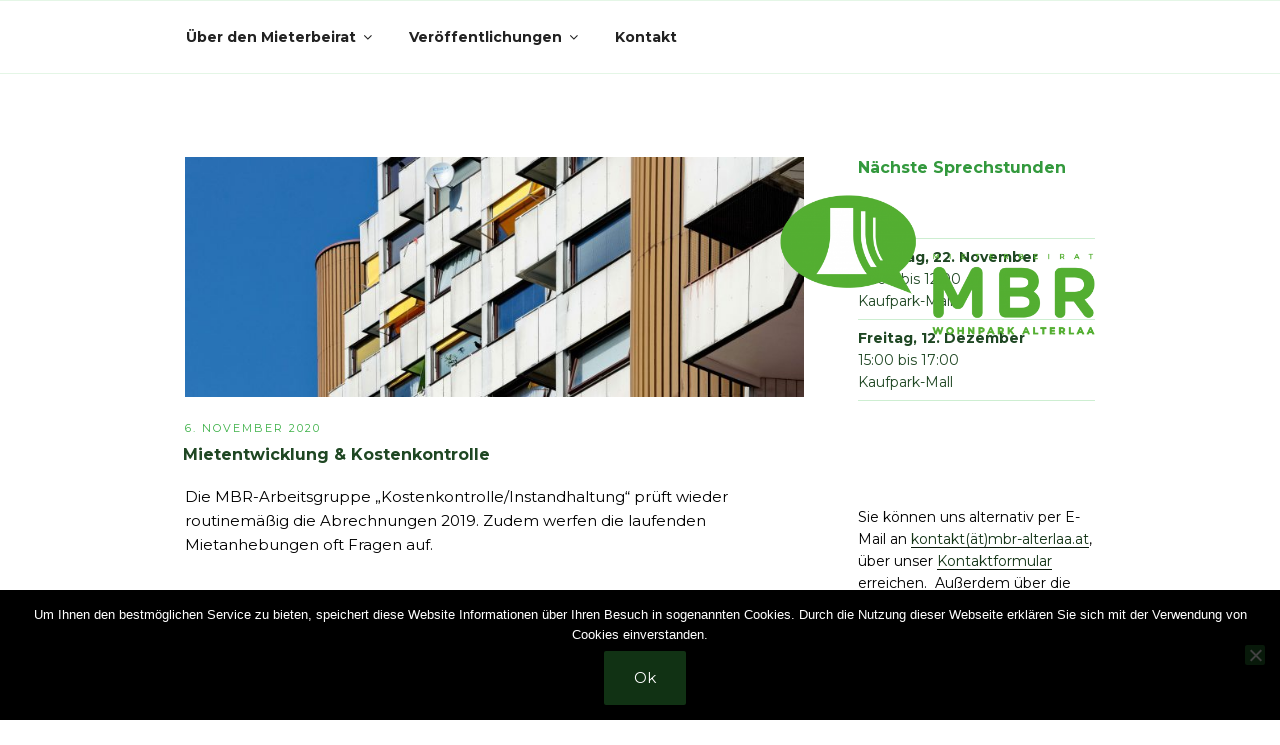

--- FILE ---
content_type: text/html; charset=utf-8
request_url: https://www.google.com/recaptcha/api2/anchor?ar=1&k=6LeOrIQUAAAAAFnKhttNNjnFsuOpC-fTiXOv4LrT&co=aHR0cHM6Ly9tYnItYWx0ZXJsYWEuYXQ6NDQz&hl=en&v=TkacYOdEJbdB_JjX802TMer9&size=invisible&anchor-ms=20000&execute-ms=15000&cb=ge6v6f8fevg5
body_size: 45616
content:
<!DOCTYPE HTML><html dir="ltr" lang="en"><head><meta http-equiv="Content-Type" content="text/html; charset=UTF-8">
<meta http-equiv="X-UA-Compatible" content="IE=edge">
<title>reCAPTCHA</title>
<style type="text/css">
/* cyrillic-ext */
@font-face {
  font-family: 'Roboto';
  font-style: normal;
  font-weight: 400;
  src: url(//fonts.gstatic.com/s/roboto/v18/KFOmCnqEu92Fr1Mu72xKKTU1Kvnz.woff2) format('woff2');
  unicode-range: U+0460-052F, U+1C80-1C8A, U+20B4, U+2DE0-2DFF, U+A640-A69F, U+FE2E-FE2F;
}
/* cyrillic */
@font-face {
  font-family: 'Roboto';
  font-style: normal;
  font-weight: 400;
  src: url(//fonts.gstatic.com/s/roboto/v18/KFOmCnqEu92Fr1Mu5mxKKTU1Kvnz.woff2) format('woff2');
  unicode-range: U+0301, U+0400-045F, U+0490-0491, U+04B0-04B1, U+2116;
}
/* greek-ext */
@font-face {
  font-family: 'Roboto';
  font-style: normal;
  font-weight: 400;
  src: url(//fonts.gstatic.com/s/roboto/v18/KFOmCnqEu92Fr1Mu7mxKKTU1Kvnz.woff2) format('woff2');
  unicode-range: U+1F00-1FFF;
}
/* greek */
@font-face {
  font-family: 'Roboto';
  font-style: normal;
  font-weight: 400;
  src: url(//fonts.gstatic.com/s/roboto/v18/KFOmCnqEu92Fr1Mu4WxKKTU1Kvnz.woff2) format('woff2');
  unicode-range: U+0370-0377, U+037A-037F, U+0384-038A, U+038C, U+038E-03A1, U+03A3-03FF;
}
/* vietnamese */
@font-face {
  font-family: 'Roboto';
  font-style: normal;
  font-weight: 400;
  src: url(//fonts.gstatic.com/s/roboto/v18/KFOmCnqEu92Fr1Mu7WxKKTU1Kvnz.woff2) format('woff2');
  unicode-range: U+0102-0103, U+0110-0111, U+0128-0129, U+0168-0169, U+01A0-01A1, U+01AF-01B0, U+0300-0301, U+0303-0304, U+0308-0309, U+0323, U+0329, U+1EA0-1EF9, U+20AB;
}
/* latin-ext */
@font-face {
  font-family: 'Roboto';
  font-style: normal;
  font-weight: 400;
  src: url(//fonts.gstatic.com/s/roboto/v18/KFOmCnqEu92Fr1Mu7GxKKTU1Kvnz.woff2) format('woff2');
  unicode-range: U+0100-02BA, U+02BD-02C5, U+02C7-02CC, U+02CE-02D7, U+02DD-02FF, U+0304, U+0308, U+0329, U+1D00-1DBF, U+1E00-1E9F, U+1EF2-1EFF, U+2020, U+20A0-20AB, U+20AD-20C0, U+2113, U+2C60-2C7F, U+A720-A7FF;
}
/* latin */
@font-face {
  font-family: 'Roboto';
  font-style: normal;
  font-weight: 400;
  src: url(//fonts.gstatic.com/s/roboto/v18/KFOmCnqEu92Fr1Mu4mxKKTU1Kg.woff2) format('woff2');
  unicode-range: U+0000-00FF, U+0131, U+0152-0153, U+02BB-02BC, U+02C6, U+02DA, U+02DC, U+0304, U+0308, U+0329, U+2000-206F, U+20AC, U+2122, U+2191, U+2193, U+2212, U+2215, U+FEFF, U+FFFD;
}
/* cyrillic-ext */
@font-face {
  font-family: 'Roboto';
  font-style: normal;
  font-weight: 500;
  src: url(//fonts.gstatic.com/s/roboto/v18/KFOlCnqEu92Fr1MmEU9fCRc4AMP6lbBP.woff2) format('woff2');
  unicode-range: U+0460-052F, U+1C80-1C8A, U+20B4, U+2DE0-2DFF, U+A640-A69F, U+FE2E-FE2F;
}
/* cyrillic */
@font-face {
  font-family: 'Roboto';
  font-style: normal;
  font-weight: 500;
  src: url(//fonts.gstatic.com/s/roboto/v18/KFOlCnqEu92Fr1MmEU9fABc4AMP6lbBP.woff2) format('woff2');
  unicode-range: U+0301, U+0400-045F, U+0490-0491, U+04B0-04B1, U+2116;
}
/* greek-ext */
@font-face {
  font-family: 'Roboto';
  font-style: normal;
  font-weight: 500;
  src: url(//fonts.gstatic.com/s/roboto/v18/KFOlCnqEu92Fr1MmEU9fCBc4AMP6lbBP.woff2) format('woff2');
  unicode-range: U+1F00-1FFF;
}
/* greek */
@font-face {
  font-family: 'Roboto';
  font-style: normal;
  font-weight: 500;
  src: url(//fonts.gstatic.com/s/roboto/v18/KFOlCnqEu92Fr1MmEU9fBxc4AMP6lbBP.woff2) format('woff2');
  unicode-range: U+0370-0377, U+037A-037F, U+0384-038A, U+038C, U+038E-03A1, U+03A3-03FF;
}
/* vietnamese */
@font-face {
  font-family: 'Roboto';
  font-style: normal;
  font-weight: 500;
  src: url(//fonts.gstatic.com/s/roboto/v18/KFOlCnqEu92Fr1MmEU9fCxc4AMP6lbBP.woff2) format('woff2');
  unicode-range: U+0102-0103, U+0110-0111, U+0128-0129, U+0168-0169, U+01A0-01A1, U+01AF-01B0, U+0300-0301, U+0303-0304, U+0308-0309, U+0323, U+0329, U+1EA0-1EF9, U+20AB;
}
/* latin-ext */
@font-face {
  font-family: 'Roboto';
  font-style: normal;
  font-weight: 500;
  src: url(//fonts.gstatic.com/s/roboto/v18/KFOlCnqEu92Fr1MmEU9fChc4AMP6lbBP.woff2) format('woff2');
  unicode-range: U+0100-02BA, U+02BD-02C5, U+02C7-02CC, U+02CE-02D7, U+02DD-02FF, U+0304, U+0308, U+0329, U+1D00-1DBF, U+1E00-1E9F, U+1EF2-1EFF, U+2020, U+20A0-20AB, U+20AD-20C0, U+2113, U+2C60-2C7F, U+A720-A7FF;
}
/* latin */
@font-face {
  font-family: 'Roboto';
  font-style: normal;
  font-weight: 500;
  src: url(//fonts.gstatic.com/s/roboto/v18/KFOlCnqEu92Fr1MmEU9fBBc4AMP6lQ.woff2) format('woff2');
  unicode-range: U+0000-00FF, U+0131, U+0152-0153, U+02BB-02BC, U+02C6, U+02DA, U+02DC, U+0304, U+0308, U+0329, U+2000-206F, U+20AC, U+2122, U+2191, U+2193, U+2212, U+2215, U+FEFF, U+FFFD;
}
/* cyrillic-ext */
@font-face {
  font-family: 'Roboto';
  font-style: normal;
  font-weight: 900;
  src: url(//fonts.gstatic.com/s/roboto/v18/KFOlCnqEu92Fr1MmYUtfCRc4AMP6lbBP.woff2) format('woff2');
  unicode-range: U+0460-052F, U+1C80-1C8A, U+20B4, U+2DE0-2DFF, U+A640-A69F, U+FE2E-FE2F;
}
/* cyrillic */
@font-face {
  font-family: 'Roboto';
  font-style: normal;
  font-weight: 900;
  src: url(//fonts.gstatic.com/s/roboto/v18/KFOlCnqEu92Fr1MmYUtfABc4AMP6lbBP.woff2) format('woff2');
  unicode-range: U+0301, U+0400-045F, U+0490-0491, U+04B0-04B1, U+2116;
}
/* greek-ext */
@font-face {
  font-family: 'Roboto';
  font-style: normal;
  font-weight: 900;
  src: url(//fonts.gstatic.com/s/roboto/v18/KFOlCnqEu92Fr1MmYUtfCBc4AMP6lbBP.woff2) format('woff2');
  unicode-range: U+1F00-1FFF;
}
/* greek */
@font-face {
  font-family: 'Roboto';
  font-style: normal;
  font-weight: 900;
  src: url(//fonts.gstatic.com/s/roboto/v18/KFOlCnqEu92Fr1MmYUtfBxc4AMP6lbBP.woff2) format('woff2');
  unicode-range: U+0370-0377, U+037A-037F, U+0384-038A, U+038C, U+038E-03A1, U+03A3-03FF;
}
/* vietnamese */
@font-face {
  font-family: 'Roboto';
  font-style: normal;
  font-weight: 900;
  src: url(//fonts.gstatic.com/s/roboto/v18/KFOlCnqEu92Fr1MmYUtfCxc4AMP6lbBP.woff2) format('woff2');
  unicode-range: U+0102-0103, U+0110-0111, U+0128-0129, U+0168-0169, U+01A0-01A1, U+01AF-01B0, U+0300-0301, U+0303-0304, U+0308-0309, U+0323, U+0329, U+1EA0-1EF9, U+20AB;
}
/* latin-ext */
@font-face {
  font-family: 'Roboto';
  font-style: normal;
  font-weight: 900;
  src: url(//fonts.gstatic.com/s/roboto/v18/KFOlCnqEu92Fr1MmYUtfChc4AMP6lbBP.woff2) format('woff2');
  unicode-range: U+0100-02BA, U+02BD-02C5, U+02C7-02CC, U+02CE-02D7, U+02DD-02FF, U+0304, U+0308, U+0329, U+1D00-1DBF, U+1E00-1E9F, U+1EF2-1EFF, U+2020, U+20A0-20AB, U+20AD-20C0, U+2113, U+2C60-2C7F, U+A720-A7FF;
}
/* latin */
@font-face {
  font-family: 'Roboto';
  font-style: normal;
  font-weight: 900;
  src: url(//fonts.gstatic.com/s/roboto/v18/KFOlCnqEu92Fr1MmYUtfBBc4AMP6lQ.woff2) format('woff2');
  unicode-range: U+0000-00FF, U+0131, U+0152-0153, U+02BB-02BC, U+02C6, U+02DA, U+02DC, U+0304, U+0308, U+0329, U+2000-206F, U+20AC, U+2122, U+2191, U+2193, U+2212, U+2215, U+FEFF, U+FFFD;
}

</style>
<link rel="stylesheet" type="text/css" href="https://www.gstatic.com/recaptcha/releases/TkacYOdEJbdB_JjX802TMer9/styles__ltr.css">
<script nonce="KTANdemM8XHHmbranJOjyw" type="text/javascript">window['__recaptcha_api'] = 'https://www.google.com/recaptcha/api2/';</script>
<script type="text/javascript" src="https://www.gstatic.com/recaptcha/releases/TkacYOdEJbdB_JjX802TMer9/recaptcha__en.js" nonce="KTANdemM8XHHmbranJOjyw">
      
    </script></head>
<body><div id="rc-anchor-alert" class="rc-anchor-alert"></div>
<input type="hidden" id="recaptcha-token" value="[base64]">
<script type="text/javascript" nonce="KTANdemM8XHHmbranJOjyw">
      recaptcha.anchor.Main.init("[\x22ainput\x22,[\x22bgdata\x22,\x22\x22,\[base64]/[base64]/[base64]/[base64]/ODU6NzksKFIuUF89RixSKSksUi51KSksUi5TKS5wdXNoKFtQZyx0LFg/[base64]/[base64]/[base64]/[base64]/bmV3IE5bd10oUFswXSk6Vz09Mj9uZXcgTlt3XShQWzBdLFBbMV0pOlc9PTM/bmV3IE5bd10oUFswXSxQWzFdLFBbMl0pOlc9PTQ/[base64]/[base64]/[base64]/[base64]/[base64]/[base64]\\u003d\\u003d\x22,\[base64]\x22,\x22KcOWe8KgYMKCdsOjEQxLW8OUw4LDtMOowrTCtcKHbUlYbMKAf1dPwrDDmMK/wrPCjMKCPcOPGA1sVAYXWXtSbMOQUMKZwrnCpsKWwqgDw5TCqMOtw79BfcOeScOZbsOdw7Iew5/ChMOewpbDsMOswpo5JUPCqEbChcORXVPCp8K1w57DpybDr3DCncK6wo1CN8OvXMOww5nCnybDpwZ5wo/Dv8K7UcO9w77DhMOBw7R0IMOtw5rDhMOMN8KmwqRAdMKAfzvDk8Kqw7bCoScSw4LDvsKTaGHDsWXDs8Klw5V0w4oYCsKRw55GasOtdx3ChsK/[base64]/wovDoG1uSMOlY0vCp8OwJ8OodWREJsOGw4cew4MXw6PDlSLDnx1ow5InfFTCj8OIw4jDo8KjwqwrZi86w7lgwqHDnMOPw4Afwr0jwoDCulYmw6BOw5NAw5kGw55ew6zCu8KKBmbCh0Vtwr5WTRwzwr/[base64]/DnWJFw4jCv8K2aWVFwp3CiMKow5F2w7l9w7RSQMOnwqzCmizDmlfCnEVdw6TDqWDDl8Ktwro+wrk/YsK8wq7CnMOJwptzw4kgw7LDgBvCuQtSSAfDicKSw7TCtsKgGsO5w4nDvX7DrcOeRsK+M1kaw6HDsMO+LlcAQ8K+ARswwo0MwpwXwpQvXMORElDCn8K/wqwYY8KKZBtVw4MGw4TChDNBQcOOO1DDsMKNEWLCs8OlPjxjwplkw6wiTcK1wqfChMK3CcOXXwIpw5fChMO8w50DEsK6w44fw6PDhQhCdsOhWBfDiMOKXSjDg3nCtFPDv8Omwo/CkcKFOAjCkMOZDiEgwr88Jitzw5Epb23CuU7DiBgCHcOudcKzwrPDgVvDv8O5w5LDilTDvjXDrkvCkMKPw7pFw44hJ2U/LMKlwrnCqCfCnMO3w57CgRx7N3B3FBfDh0tzw7bDlC1kwoVNFAfCsMKAw5DDrcOWUVfCjSXCp8KgDcOcM1UawqfDjcOPwprCrH86KMOcE8OzwrbCsFfCohXDhVbCqC/ClnB+I8KTC3dAIQYcwpxoasORw649TcKbT1EnQlrDtjDDm8KXBz/CnjJEBcK7I0XDusODHXbDjcOxU8O3EzAWw5/[base64]/DuMKPwqF2wpx9MHbCtWTDmS/Cvm/[base64]/Cq8O/w7pNXhU/[base64]/CpWbCk0DDqMOPc3fDrzrCs11Xw6VteSTDk8KNwr0RFsKPw5PDnGnCqHzCqTNSZcOzXMOgdcOJIwYPHGJowpM2wo/CriYpHcKWwpvDscKow546UMOAEcKnwrQLw50eAMKcw7LCnD7CugnCicOJNxDDqMODTsKkw7fCpTECI3jCqTbChsO3wpJ0IMOTbsKtwr0zwp90QQ3DtMKjP8OfcSREwqTCvQxIw7lSakrCuz1/w6JwwpV6w4oLQgrCtCbCs8OVw7PCusOYw4DCpUXCgMOpwpVhw4ojw6d0YsKwTcOTZcKwSAXDl8KSwovCkFzCsMK9wowGw7bChEjDpMK7wqTDiMO+worCrMOlSMKjB8Oed2Qhwp8PwoRVCFHCqWPChnnCusOPw7EsWcOaWks/wolHIcOKFQ4Hw47CqsK+w6HCgsKww6UNZcOJwozDjArDrMOrRMOMH2zCpMOwX2fCq8OGw41bwpfCjsOrw4RSLDbCvMObRjM2woPCmzZmwpnCjhJ2K3k3w4hQwqkUa8OhDnzChF/DosOIwpbCtSN9w7vDg8K+w77Cl8OxS8OVV0bCvsKNwrbCvcOEw71KwrnCoH8CclQpw53DoMK3DwciDsKew4dCe2nDvsKwCEzCsB8UwoUww5R/wodCSzoKw7HCtcKmYhvCoTc4wp7DoTFZa8ONw4jCpMKywp9qw412X8ONBlTCsxzDrmY+NsKvwrAew5rDuSVlw6RLa8K0w7nCjcKNCizDpXdAw4vCiGxGwotDZXLDiyDDjcKsw5rCgmHCgRDCkQNmRMKdwp7Cl8K5w7fCj3wgwrvDi8KPUD/Cq8Klw67CsMKGDUo9wo3CkxURBEgHw7bDkcOIwoTCkEFKIFTDpAbDl8K3AMKHE1xnw7fDi8KZJcKQw5FBw4R/w5XCrULCsG0/HhnCmsKqY8Krwpoawo7DrnDDsXI7w67CglLClMOVPFweFCJLa1zDjWZiwrbDpGrDs8OQwq7DqRfChcOzZcKQwrPCgMOIO8OzMDPDs3YNesOzHG7DgsOAdsKoE8Kdw6rChMKYwrIPw4DCok/DhAR3Ymxdc0rDr1jDrcOSUsOvw6/CkMKewrDCtcOTwodXSV4oHRsvY34kfMO8wq3CuQrDjXkVwpVPw7TDkcKVw5Q4w6HDrMOSfzhGw54tRcOSVSbDlsK4NsKlP25Ew7LDsFHCrcKGbzsFKcOJwq/DkAQAwoTDmsO0w79Tw4DClBd+U8KdWcOBWE7DkMKqV2RZwpwUXMOLHVnDlH56wpURwoEbwq1eYCzCsR7CjVzDtwbDlW/Dg8OjEDppWAo4wqjDmkJpw5zCjsOjw5Yrwq/DnMO5YHwLw6REwphVI8OTDljDl1rDvMKBPVlLH0/CkcKYUCHDtF9Dw4Zjw44VJAMbP2DCtsKFenfDt8KZWcKpd8ORw7ZVJ8KYUgUtw7HDtCnCjFgqw7E3bS1Xw5NHwpjDoBXDuRY/[base64]/DhSvCgBjDisKAwr3Dt8OHw4Ruwoc3w6nDk2zCncO0wqXCr13Cv8K6KUNhw4U/w4Q2csOsw6NMesKyw6nClCHDmlTCkGsJwpY3wrXDiSnDvcK3XcOswo7ChMKOw6Y1NwXDghMBwpJ1wpR7wqFqw7wvBsKoGxDCqMOTw4bCkMK/SH15wrZdWmphw4jDpE7CsXswWcKIIXXDn1/Cl8K/wrvDsTYtw4/CnMKJw7R1YsK/wq/Diy/DgknCnScwwrHDuzPDnW45MsOEHsOxwrfDiz/[base64]/[base64]/Ctg/[base64]/DjMKVw61tag9AwoPDqMKiTXfCnsKBBsK8DCvDrWkNKjHDjcOsbEB8ZMK4PHbDtMKGKsKNJCzDvHcNwonDtsO+OcOjwo3DlwTCnMKpTFXCrHNAw7VYwrJEwol6UsONQXIDUjQ1woQEDh7DqcKEBcO8wpXDksK/w4JQCnDDpEXDoGoifArDtMOlOMK3wrAfXsK2EMKoYcKAwpE/UCQZVCTCkcObw5c8wr/Dm8K6wow1wo8iw6cYFMKLw6ktUMKMw44kWF7DkRhSAD3CslXCoi8Ow5bCpzDDpsKaw47CnBEcZ8KqVnE9ccO8V8OCwqnDkMODw6AFw4zCk8OhdmPDnXVFwq7DlVZdfsKfwoV/w77CvHvCiVQfXDE5w57DocOow4JkwpMkw47DqsKaMQTDg8K6wrJrwp0FFsKOcy3CuMOmw6TCqcOVwq7DuDgPw7XDiQgRwr0LeC/Co8OJCSJdVA44OcOaZMO+BS5UPMKxw6bDk3NwwrkEDUjCi0AHw6TCs1LChsKeMTZZw67ClVMOwqTDoCt6fnXDpBjCnQbClMKJwqPDqcOzQnjDhifDtcOcHxt1w47CpFtPwrUaasKTKMKqai59w4VhY8KbPW0dwqg8wr7Dg8KpRcO5fAfCjBXCl1bCsE/DkcOKw6DDnMOawr0/Q8OXPTFGaEspIQnCiUnChC7CjgXDkn4fBsK7EMKDwprCpB3DolnDisKeQBbDqcKqLcONwofDh8KwX8O8E8Kxw7AqP1slw5LDlHvCrcOlw4/Cl3fCllbDiyNkw5TCqsOTwqQPecOfwq3CmWjDncKIGFvDkcKVwpp/[base64]/CmSB/VgwtCmfCr2nCrcKPehhDwrbDr8KgAwwGIsO/[base64]/DUvDncOwDERQP2Ylwo1Hw6U9KMOSwq5tw6PDowdneWHCusKHw7YvwqM0KwkGw7/CssKyCsKgEAPDpcOowo3CrMOxwrjDrMKvw7rChijDoMOIwoINwr3DlMKOAVjCgB1/TMO+wrzDrcOdwqU4w6BoDcOww7JcRsKkfsK6w4DDuT0xw4PDtsOYc8OEwrVrWgBIwq5zwqrCq8OPwr7Dph7CksOQM0fDqMOTwqfDimgtwpRrwotkeMKvw701w6fCui4HHAV7wp7CgV/[base64]/w47Ctj8fdhXCpMKEaxnCmsOUwoYTIARTQXXDr3TDscOLwp7DosKiN8Oew5wmw6fCj8KVDcOfWsOtB09Aw4RLIMOpw692w4nCqk3CoMKjF8KPwqfDjCLDpz/CuMKve2t4wr8cdD/DqXvDsSXCjMOqIClJwp3DhkHCmcKIw7jDvcK1EyZfX8OLw4nCshjDssOWDUFBwqMJwpvDsADDlUJBV8OXwqPDtMO/OBvDn8KEciTDqsOUSxvCqMOYTGbCn2tqH8KfXMKdw4HCjMKewrrCp1bDhcObwrpQWMKlwq1fwpHCr1DDrgHDgsKLGybCsirCm8Ouam7Ct8OnwrPCin1bPMOYcgvCjMKiQMOSdsKUw6AZw5tewqbCjsKewoPCisKawo88wr/Cv8OMwpzDn0LDkUBjIiFLaC5Aw6dZKcK6w79ywr7Dj0wPFlPChlAOwqVHwpZjwrTDkDfCmCwhw6zCsn0Bwo7DgTzDklVJw61+w4gCw6IxWHHDvcKJd8OhwpTCmcOdwoRJwo1xajQsSzBjQg/DsBckfcKSw4bCtyF8E1/CrXECaMK7wrHDscKBdsObw4JKw7c/wp3CjhJ5w4FlJhc2UCZKAsOyBMOLw7NZwqnDtMKqwrlZDMKswo4QD8O+wr4ADQAuwp1Ow7HDusO7BsKEwp7DnsO9wqTCt8Otd10MMT/CggFGGsOrwrDDsDvDhwjDmjrCpcONwqR3KXjDrC7Dr8KBWcKZw5sgw7NRw6LCnsO6w5ledDTDkAhqbz0EwqTDmMK6DsKNwrbCrD1xw7pRGzvDpcKlA8K7dcKAXMKhw4fCmWF5w6zChsKewpBBw5HCl0fDpsOvXsOWwrwowrDCu3PDhlxFRk3CrMOSw7kTfn/CkjjCl8KvdhrDrSwvYjvDsHnChsOUw7YDagtpNsO0w7/CkWd/wqzCqsO/wqlHw7lhwpdVwo88NcKfwoTCqsOfw7EPPA9hd8Kzb0DCr8KTAsK/w5cYw48Rw40LSRAOwqnCrMOsw5HDpEgjw7Qsw4RZw50+wrvCimzCmg/Dm8K0RCTCqMOuRC7ClsKKDTbDmsKTbiJ/P3I5wrDDkQ9Bwq8jw6E1w7pHw4ViVwXCsmEyP8OLw6jCvsOsMMOqWTrDhAIAw70Hw4nCmsOMdRhVw5rDq8OvOXzDpMOUw7PCpDbClsKTwo8mJsKSw71HZX/DkcKUwpjDt2HClSnDisObDmHCo8OjXnnDucK+w4g6wrrCmyVCwpvCinTDvSzDncKIwqHDkGxywrjDrcKGw7LCgXnClsKJwr7DicOtacOPDQkVR8KYAlkGNnIewp1Mw47Cq0DCm1LDpcKODT3Dpg/Dj8ObC8KtwpnCo8O2w6gXw6LDpkrDtFMwTFQ6w7/DkzzDgcOtw47Cq8OSd8Otw78pOhpKwr4pBxtsACNRFMOwJjDDhsKWblFYwo4Ww6bDpsKQU8KkbzjCi2tjw4YhF1rCg1YmXsO0wonDgGLCmkF9bMO0cBFrwqLDpVkow5Efd8K0wrzCocOqP8OTw57DhkHDuGlHw7hqwo/[base64]/DijrCmwZuMcOdHnN6w7RxwovDk8Krw4jDhsOuWjJPw5DDgyhSw7RWSD1rUTjCnT3CsX7CsMO3wo44w4XChMO8w7JZBQwaUsO6w5PCmDfCs0jCs8OFfcKowq3CiGbCmcKTP8ONw6AUGzoGZMOAw6d8AAzCs8OIH8KFw57DnEIzDArCgWR2woBawq/DnTbCoWcAwrvDnsOjw603w6jDok0Vf8Kobm0Jw4ZxOcKSbj3CqMKCYhXDnXY5wp07WcO6IsK1w70/[base64]/DjGEiMxLDoxxTw5HClcOsKGNtC0gowpnClMOfw55uHsOcfMK1Lngkwp7Dj8ORwobClsKDTgjCgMK0w6Aqw6PCpzthUMK/[base64]/MMOZw6l6Bm7Cu1zCkG0FwrjDnybDnFPCjcOedMOWwrwCwrPCjlbDo1rDpsKhPCnDpsOrRsKbw4DDnnhiJ2vDvsOcY0HCkEdiw7rCo8KAUmbDksO2woMEw7UjF8KTEcKDaV7CvXTCsRsFw61fY1fDvMKXw4jChsOyw77CncKGw7gowqJtwrHCuMKpwq/DnMOawrcTw7HDgz3Cum5dw7fDusKyw5XDhMOXwq/DmcKpTUvCrcKydW8zMsK0A8KJLy7CrsKsw5lAw6HCu8OnwrbCiy4CbcKvTcOiwqrDtsK5bkrCuiMDw6nDn8K/w7fDmcKQwph+w4Y8wqHDtsO0w4bDt8KZLMKXSB3DkcK5DcORSUnDssOjGFrCp8KYT1TCtsO2a8Oqb8KSwpRAw5FJw6BjwqzCvCzDhcOGC8KQw7/[base64]/DmsOmZ3UGw69Cw4jCjR5zGjFeEsOdFg3CpsKlesOAwqdBf8OAw6wzw4rDkMODw48Dw7IjwpBFXcK2wrAQJEfCiTt+wqJhw7nCmMOoZiY9YsKWIhvCni/ClT10VmhCwphRwrzCqD7DvDDDu1JfwpnClljCgElMw45Wwq3CnCvCj8Kyw4x9U2gqMcKewozCksOIw6zDrcOCwrTCkFoIV8OMw594w6vDj8K6PEh5w7zDmk47bcKLw7LCocOmL8O/wrc1D8O4JMKSR091w7EAM8OSw5vDgAjCo8OVezsJXmYVw6nChBtXwrXDtydXXMKYwrZ/SMO4w5vDiVTDjcOFwoDDnGlKEQLDksK6LH/[base64]/CsUJgRsKQw7XDpcKkwrfDvcKDw5tTwq13w63ClsK3GcOOw4zDgUbDv8ObYUvDksOSwoQxAFrCrMKIJMOQEcK5w6DCsMO9TRvCvQ/CgcKBw5V5wo9ow5ZKcUU/ORJxwpnDjD/DtBg6eDRVw68qfhQAMsOjJV1Rw7R3CzgIw7UpW8OGLcOZISLClUPCj8KDwr7Dkm3DpsOFBTgQR3nCvcKxw5zDhsKGZcKUA8KNwrXDtF7DuMKJX0DDucKqXMO7w6DDh8KIWRjCsQPDhlTDpsO3ZMOyVsOxWsOXwoguN8O2wp7CgMK1dTHCiggPwqjCiBULwpBHw4/DjcOOw6tvDcOywoXDhWDDm0zDvMOdB2t8VcO3w7HCscKyS2pvw6rCq8KLwpdMB8O/w4/Dk1BUwrbDtwopwp/Dux8Uwop/NsKWwrMiw4dFcMODR3zCuQVOe8OfwqrCosOJw6rCssOYw7dsYmnCgsO3wpnDhDIOUMKAw6tsY8Opw55zYsOyw7DDozpJw61vwoTClwJbX8OAwqjDscOSM8KKwrrDusKkb8OowrLCiixfdzMDXArDvsO7w49PbsO0Az8Kw6LCtUrDnw/[base64]/DiAHDiBwEA8KywqnCusKOw4IWYMOBHsKSwrPDssKCdW7DisOvw6cGwqlWwoPCkMORfBHCq8O9FcOew7TCtsKrwpIEwoA0JgHDvsKSJl7CijTDskMxVBsufcOTwrbCj09ob3XDssKoFcKLE8OPGBszSlk1Nw/Ckk/DrcKfw7rCuMK8w7FIw4DDnyDChw/CiS/Cq8Oqw6XCkMO8w64swo97FShSbVxSw5TDm2HDtwfCpR/Ck8K7FBtkXHRpwqgAwqxna8KCw4FeOnnCjMOgw5bCrMKYXMOIYcKCwqvCu8KAwp/CiR/CqcOLwpTDusKYGk4Uw5TCr8O/woPDjS1Aw5nCg8KBw6bCoggiw5pNDcKHUwTCosKBw4MATsOnL3LCvn92Cn5tesKow5ZFaS/Ds3fCgQBNO09CezDDisOEwoDCpX3Cph0sZydRwqIEPGwxw6nCt8KewqdKw5hbw6nDmMKQwq0kw6M2wqLDlwnClmDCmsOCwovDqTjCnEbDj8ObwrsDwq1FwpN3LsOMwp/DiA8WH8KOw4gafcONE8OHTMKfUCF/bMKpJ8OlT304blVrw4xmw6fDqHQ1RcO8B0wlwpdcGGrCizfDqcO+wqYDwrLCmMK3wofDsVLCuVs3wroCfMO/w6xAw7rDhsOnKcKKw7fCnz4bw606DMKIw4cMTVIzw5zDhsKpA8Kew5o7ZgzDicOnZMKbw7fCuMODw5d4EMOVwovClcK/ecKceRrDuMOfw7nCpjDDvSvCr8KswoHCusOyCMO8woPClMKMUlDCnlzDlQvDr8O1wodNwr/DkDUhw5ZZwoJSFcKbw4jCqhTDm8KyM8KZMjNWCcKJRQjCksOsPjhsdcKpL8K8w4scwpHCiQ0zN8OxwpIeSw/Dr8Knw4fDusK7wrV/[base64]/DkHPCrsO9AcOlw5UBwoRzwrRdaH3Dm18zATICUnTChm/DksOUwqUrwqjCo8OiYsKCw7oEw4jDn3TDrxvDtgUvH05+XcKhDk17wrbCn25yLsOkw5V7BWjCrntTw64rw7BjCwjCtw9yw5zDjsOEwpd2DMK+w5oEaR7Dsg9CP3B3wr3DvcOjbiA5w47DncOvw4bDocOpVsKNw4/Dr8Obw7N2w6/CmMOow4A3woTCl8Kxw73Dgxpqw6zCsg7Dm8K+NGDCklrDnlbCpGVEL8K3Og7Dgj1vw5o2w7d+woXDi1Udwp1VwqDDhMKSw594wrvDrMKqNihjPsKJdsOLRcKJwpjCnQnCohnCmWU1wp/[base64]/Dk0jDrXc0w5BbYMKhbTVWwoPDksOSVF0UExDCrMKyIn/DjwrCrsKaZMO4enx9wq5/VsKkwonCnzEkB8OBJcKJFmvCpsObwr51w5PDjF/DncKfwrQzbC1dw6/DmcK0wrtFwoVzacOtE2YywqbDkMONJVnDtnHCoQBXEMOGw5x0TsORRkoqw4rDoEQ1QsKLf8Kbwr/DlcOiTsKSwqzCmxXCusOkLjIeSDJmCUTDomDCtMKuEMOMJMOkTmjDkmEoaQE0GMOdw6w5w7PDpzs2B1dUFsOewqUfd2ZfSQlhw5ULwrkuKSZvAsK1wphAwqMzWWhiCU5jLxnCq8OSMGUGwr7CrcKsIcKDC1/DsgzCrQtCRgLDp8KgQ8KsU8Kawo3Dq1nDljBbw4HDkQnDpMK+w7wyXcKFw5NMwolqwp3CqsOmwrTDr8KRBcKyOA8QRMKqektYfMOmwqLCiSnDisOXw6LCssO/DmfClBwrA8K8H3LDhMOHFMORHXbCqsK3BsOTF8Kqw6DDugEOwoEFwqHDpMKlwpksd1nDlMOtw7Z1DA5Ow7FTP8OWODLDgcOvY0xBw7zDvVkOH8KeclfDu8KLw7jDjAbDrVLCqsOiwqPCgnAYFsKGHD3DjWHDhsKvw71OwpvDnsOfwp4PGlzDuAY/[base64]/CucKowrtVwq/DrcK0w6/[base64]/DuMOQAARGwqlzPk5Pwq7CrGXDlMKlEcKfSh0mecORwqXCpS/Cq8K/cMKRwoDCu1TDpHYiEcKsO07ChsKvwocIwp3DrHLDkVp5w7diKivDicK9E8O8w4DDnSBXQjNdRcK6fsKVLBLDrcKfHcKLw4xCWsKGwpZSZ8KOwqUJcWHDmMOSw4vCh8Ogw7wbcwt8woTDgnUCWWHCiXklwpB+wo/DonNfwpsvHRdiw5ISwq/DscKuw7XDgihOwrAoBMKAw6QuE8KtwqfDucKBZMKgw5wSV0I3w6jDk8OBTjrDksKEw4FQw5bDvF0nwq5UMMKGwqzCo8O7BsKZAyjClAV+YWHCjMK/CX/[base64]/DrxnDt0Iiwox+w73CmXtkcUAaw5fDn1llw4fDn8Kow74OwqY9w6zCosK0czJ7UVXDv3APesOFOcKhdHbCiMOXenhAw4HDpsOxw7/Cs1PDu8K9Ekcswq4Mw4HCqmXCr8Oew7vCm8OgwovCv8KEw6xce8KwX11hwr8zaFZXw4wCwoDCrsOow4dNL8OracKGBMOFNmfDkxDDsx4iw4bDqsKzYBEnDU/DqxMUcWnCkcKAXEnDsDjDtG/CpFIzw5t8XAfClcO1ZcKtw43CuMKNw6HCimkHCMKpSx3Dl8K+w7nCv3bChhzCqsOvZsOKT8KuwqN4w7/CthZmLnhiw687wpNuO2Z/ZWt7w508w5l+w6vDhXA4DVzCl8KJw54Mw48DwrLDiMKDwrbDhMKIT8OodQFtw6VfwqI1w5IGw4BYw5zDtBDCh3rCv8O0w6thFGxwwqTDlcK4dsOIVGI1wp89Ih0kZsOtRSEza8OVPsOiw6DDjcKRWj/Dl8KlRFBnQXIJw4LCrGzCkgfDu3N4cMKmeHTDjn45HsKEGsOGQsOsw4fDnsK1FEI5w7XCtsKXw58sdDFpAU3CoTg6w6fCmsKMAGfCjF0cDy7Dmg/[base64]/w5kRGMKcw5jDnsK1wq/Cpxc9TsKid8Kow70SBhnDncOow5gUM8K0b8OuKGnDrcKgw7BEE1NtYxDCmS/DiMKrIljDlHluw4DCoDnDlB3Dp8OoE0DDiH3CsMOZb0tFw748w54BVsO6YlxSw5fCuX3ClcK5NFDCvQrCuTR6wrzDj0vDlsOywoTCoCFGSsK7csKuw7FwasOow7wES8K0woDCuwtgbjk7HU/DrUxEwoQFbGERaTxgw5MswobCsx91esKaagHDrTDCkkPDmsK6YcKkw69iWzshwosUW2AkSMOkTFsqworDiRdjwrBlf8KKMHAfDsOQwqTDl8OOwojCnMOiacOSw40NQ8KDwo/DmcOtwpfDlxkPQBzDqXw4woPCuW3Dqz0LwrhzA8Ofw6fDgcOiw7/[base64]/[base64]/[base64]/DncKkIzLDpiY3wpjCo8OlwocfwqTDtcOKwqHDlBTDr3QnV0zCjB4lPsKwSMORw5cSVcOKasO3AUwLw7/CscOYQjzCkMKOwpwJTTXDk8K1w4V1wqUQLsKRLcKkEBDCq1dsd8Kjw5vDkh9WUsO3OsOQw7YzTsODwqUGPlofwqo8MHrCt8Kew7RDfkzDul1UKjjDjBwjCsO2wqPCviA7w6jCnMKpw6oILsKgw4/DrcOgP8Ouw7/DgR3DoQs/UsKzwqw/w6p2GMKJwpc/TMKUw4HCmlcQMmvDq2I3SG96w4rCnX/Co8KZw6TCpkRLecOcegzCoAvDsRjDo1rDuTXCmcO/w6/[base64]/CssOOw5kswrXDlW0WJcOlw6ocDkMRangNZEk3HsO8w5xceS3CskbClS0AHnnCtMOlw4lFZEhvwoMrb29CFyFTw6VYw5YCwq4qwpXCoiPDqEPCqh/CjyXDqFBMFjYHWyHCoVBeOMO0wp3DgXzCgMKpUsKvI8ODw6TDjMKGO8K4w6Y7wq/DmhnCqMOHSzATECA1wqEWWgMSw7hYwrhmIcKaE8OCwowHE0LCgyHDsF7DpsOOw7tXXDcBwpDDp8K1G8OgY8KxwqbCgcKXbH5QJALComfCksOkTcKdc8OwBxfCnMKpU8KoZsKHB8K4w5DDiQPCvFgVV8KfwrDCnC/CtSo2wpjCv8OCw6zCjcOnIAHClMKFwoIFw5zCt8KNw7fDtULCjsK4wrHDpi/Cm8Kew5HDhl/CncKcbRXCmsK0wo7DoVrDhC3Dkzstw6VVPsOMbMOPwpfChj/[base64]/CiGwHYD3CpmHCm8OaEXLCnWEXwojCr8KDw47DjhfDthAuw6vDrMOTwrs5w6PCosO6ecKAIMKmw4XDlcOlEzx1IH7Cm8OMA8ORwosBA8OxPEHDmsO0HcKEBQzDiFnCssO3w5LCoXTCosKADsOYw7vCjzA1OT/[base64]/DpcObwr5Hw4rDicOGK8O5w6h5w7o0C2INwoNaGk3CkD/Ckw3Ds1jDixPDjExaw5rCpwLDjsOYw47Ckh7CqsK9Qix2wqFbw44iwp7DpsKkTjBpwqIwwp56acKJRcObdsOFfzNGfsK2HzXDuMKTf8KZbzl9w43Dg8K1w6vDmsKhAEsNw5sOHB3Dr0rDm8O+IcKUw7/DthvDnMOlw6tdwrs5wp1OwrZmwrXClSxTwpIVTQRpw4XDssKKw4bDpsKqwrTDm8OZw61GSjs6FMKjwqwRdkEpGjZcakfDlsK/w5YvAsOqwpw7R8OLBG/CiwHCqMKOw6DDqgUfw4/[base64]/DkMOJw4gHQWTCg8OIRX55PBwmEcOuw6gLwoo5Bgh2w5Fawo/Dv8ODw7jDssO8wrI7cMK/w7cCwrPDgMO9wr0nR8OyGx/DmsOVw5R3EMKHwrfCjMOkW8OEw6ZMw6YOw69Rwp7CnMKYw7ggwpDCkUnDkUN6wrTDqkXClSZKflPCknzDoMOFw5DCmFXCjMKUw47Cpn/[base64]/Cp3VbwrfCiGIzNGLDhcOgw5rDsy1TScK/w54Fw7HChsKCwqnDlMO0OcKHw6IZJcO8XMKHbMKdZ3cowqnCqsKKNsKZUwdBKsOeOyjDk8Oxw798eiXDogrCoRjCocK8w5zDryHDoRzDtsKWwrQDw6FewqNhwq/CmMO+wpnCvwQGw6l3Si7DnsOvwqo2QEQWI0BeSmbCp8KvdjcCJxxXfsO9F8OcAcKXeB/[base64]/CtEfCp8KhwokgKlcrwqxlREzCnj3CiMO7az8WwqnDoDYhMno8Rh8nZz/Ctg97w5pswqkcNsOFw6VMYsKfAMKOwrB4w7dyW1Y6w6rDnxt7w60zXsOmw7EBw5rDhlzCum5YU8OSw7R0wpB3RsKnwqvDnSPDnSnDkMOVw4TDq3MSZjZ5w7TCtDc0wqjDgg/ChEbCpHwiwqhVJcKMw55+wrh8w7kcPsKvw4rClsK+w6dYSmrDnMOoZQNaAcKjecOpMEXDisOkKsKrKjVrc8K6G2XCuMO6wo3DmMOODi3DmsO5w6LChsKoBTNhwq3Cg2HCm2wtw6MBGsKlw5c3wrsUfsOIwoXClCLDkgc/[base64]/CgsOGbcOedUjCrMOEFwDCkgbDow8Fw6/CgjkMQsOUwoDDon8ZPTIow5fDpsOLZk8UA8OUHMKGw6PCp2nDmMODLcOHw6sGw4/Cj8KywrzDpnzDqQ/[base64]/CosOuwrjDnsKMJMOQw6fCpEw8XsOLw5zCoMOYK3TDt2k+EcOmG3cuw6zCkMOPGXbDpW47c8OTwrxVQFRwPiTDkcKhw4lxQ8OgI1PCnTnDncK9w55ewpAMwqHDoVjDhR80wp/CksKcwrgNIsKWSMOmNQfDssK7B1UPwpttI1EldU7CncOkwoYkandHTcO3wrPCtEnCicKbwqc7wopewpTDlcORImklBMOdeQ/DvW3DvsO8wrVTa27Dr8KFa3LCu8KNw7gZwrZ1wp16WVHDmsOJacKLY8KmIkNzwrvCs2V1MkjClw14csKDEhVswqzCmsKyHWHDisKeI8Kmw6bCuMOdP8OQwqg/woDDkMKdNcKIw77CisKUZMKdO1/CnB3CtA0id8Kuw7zDr8OUw5FTwpgwAMKKwpJJYjTDvCJ4MMOdJ8K+U1cww7p2RsOCQcK8wpbCvcKAwp97Sg7CqcOtwozDnRbDvBnCrMOxGsKWwpjDjHvDoWDDrWbCulc6woQMQsO9w5jCjsOdwpsfwovDgMK6djpxw6ZAesOGeyJ3woo9w7vDnndFbnfDkSzDgMK/[base64]/Cr8Knwr/DsV/DocOpwoDCsy0mwpMdw61jw6otdmk4BcKGw6sPworDosOIworDgcO/[base64]/w4jDlyXDh2/Cl317dmQ6woQ5H8KGwqFrw4oRQ08fHcO7U2PCkMOrdkwAwqrDvmvCj03DhW/CtHx+SE4ow5dtw4vDo1DCpV3DtMOHwpouwp3Clx4PFw8XwobComEqUjhsFj7CkcOJw5gPwpkTw7w9DsKkM8K9w7EjwosGTWfDs8OLw75aw6XChTMsw4MsbcK1wp7DnsKFeMKYPVrDpMKCw6HDsT1nd0MbwqsOKcK/DsKcaD/CksOCw6jDl8OeJ8O5KWx8GEgZwrLCtSctw5LDiVHCunEVwo/CjcOmw7zDlnHDqcKlCnckPsKHw4HDjHJ9wqfDpMOxwq3DtMKaP2nCqThENjxBdQ7Ds3/ClGzDn304wrZPw4PDosOlY0wmw5HDncO0w7o6V1DDgsK+c8OJRcOqQMK2wp9kK1A7w5N5w6rDtUDDoMKtKMKMwqLDlsK/w5fCgwZeN0wqw7gFE8K9wr8BKyPDn0bDssKww5/CosKbw5HCnMOkMUXDiMOhwo3CvGfDosOnAlbDoMOgwrvDhEPDiiYPwo5Cw7HDrsOVc0NAK3/CocOfwrrCusOsbsOlccObMsKsXcKrLMOBWizCl1BQM8KFw5vDm8Kow7rDhlFbY8OLw4XDqMO7Qw96wozDh8OgD17Cum1eYXHCiB4nMcKabjLDtBdyUX/Dn8K2Wj3ChXwSwrJQCcOifsOAw7PDlMO+wrpYwrjCvi/CucK1wrXCtnsqw63Cm8KVwpkCwqhgHcOUwpcwAcOXeGIwwpfCusK2w4NHwoRGwp3CkMKbcMOgCMK1FMKMKMKmw7Q/Hh/[base64]/wp7DocOhw71FRRVVwo/ClMOsfi/CrMKJW8Kewqwdw5lQJ8OHGcO3DMKgw7k0XsODCijCilkpfHgdwobDnTULwovDlcKeV8OWeMO3woTCo8OwainCiMK8Aidqw5fCrsOAbsKbBVzCk8KhWw/CicKnwq5bwpBywqHDicKXUFV3McO4WVHCvFp0AsKcIE7CrcKRwqRbZSzCm3TCumLCrg/DtzQMw59Zw4nDsH3CoA5Jb8OdfTggw6LCrMKoK1PCmBHCkMOcw6EzwrYww7pAYFbCgGvCgsKFwrFcw4J9NnN5wpFBHsKlZsKqasOCw7Yzw4LCmH9jw53Dv8KfG0PCtcKvwqdbw7vCrcOmVsOaUATCqyPCjWLDoV/CjEPDpmBjw6kVwrnDg8K8w4V/wqBkHcOsLyZXw6rCrMO+w7TDpWxUwp5Bw4PCqsOEw5B/[base64]/ClgjDt3FoEBJWYBbDmMOof8OWIH/Dt8KuwrJCIRgdLsORwo9ZIUo2wqEAPMKqwqUzFAvDvEvCgsKCw5hibMKFYsO1woXDt8Kywq8RSsKKVcODPMKDw6EGAcOcNSV9JsKcA0/ClMOiw7sAG8ODBXvDhsKxwpXCsMK9wr9kIX5oUUsewpHCoCQyw7sfZSLDhA7DrMKwH8OGw7nDpgJ9QknDnn7DhF3DvMOxEcKtw5DDqCfCuwHDtsOXSnQ8a8OVCsKSRl0jLjBQwoTCoEQewo/CosOOwoMow6PDuMKTw7AaTXUlKsOLw4DDli9jMMOTbh4EPCs2w5UoIsKxwqDDkidAfWtsC8KkwoEVwplYwq/[base64]/DjsOfA8K5w4bDs8O3WsO6bAPDimDCsCd0wqTClMOcKwzDkcOVOcKXwpgJwrPDvHpNwp9sBFtbwojDgGrCm8OHMcOowpLDrsKQworDtwTDi8K8C8OAwqYBw7bCl8Kvw4zDgMKJdsKbWkFVacKvJw7DhA/Dm8KbFcO4wofDuMOaailkwonDusOhwoo+wqTDuz/[base64]/wpjCjyFeSzE2wqnDgEELwq/CqHfDvMKaw7oUZFXDpsKhBUTCu8OReUXDl1XCtlxsLcKGw4/DvcKJwr1SMsO7asK/wpMgw5fCgXhDUsOMVMK/ZQIzw4vDtkxJwq0XBsKFGMOeSVLCsGoDFcOHwoHDomnCvcOxWcKJYWERXlkWwrcGIQjDrTgzw6bDiT/Cm2lWBXPCnA7DnsOkw6cww5jDicKJKsOMYCVFQMOmwqUrM2TDrMKyJsKXwq7Cmg5AKsOHw7I5aMKyw787cyBqwrFQw7zDt20bU8Oxw5zDlcO7LsKOw6ZgwoNswpd/w7x6Li0TwrrCk8OwSXTCnCsDWsORGcO2PMKAw4oOBjrDu8OMw4jCqMKmwrvCiGfCuWjDtB3CqzLDvUPCtsODwrjDvGrCh1Fca8KPwovCnhjCrWTCoUYlwrEewr/Do8Kcw6rDoyUJZsOvw7PDh8KgecOKw5rCvsKKw5XDhxtQw40Xwpxtw7h5wpDCrDIxw510Gm7Dt8OFD2zDhEXDocO3E8OMw4xGwo4bOMK0worDosOME1DCj2QyIH7CkR5ywohhwpzDtkt8M3rCpBsyCMO/EFF/[base64]/wrDCtlVFwobDrnkCKjhNJMOWw5bCu2TCrjM1wrDDpDsWRl8EOsOnE0LCncKQwoTDrcKKZlrDthtuFMKfwrckRivCkMKcwpgTBEItbsOXw73DhGzDicO+wrcGUULChUhww7ZMwrZmO8O1DDPCp1nDkMONwqIiw5xxNg7Cp8OqPzPDmsOuw5HDicKCeCphLsKNwq/Di1ABdUgmwpAVBDLCnHLCh3trUMOhw54+w7jCpS7DuFnCtxjDpkrCljDCs8K8VMKZSCAaw70WFyt8w6ETw7gpKcKhMCkMakMnIhkPwrrDiGHCjB/DhMOUwqJ8wqEGwqrCm8K+w4ZtFcO4woDDucKUISTChzXDnMK0wr4pw7Avw4YrFGDDtl1dw6xNdzPCl8KqFMOKXTrCh0oXY8OcwoE9Njw4QsKAw5HClSNswpHDncKowojDmsO3R1hDe8K4w7/DocOTc3zCvcK/w5/CiSLCtsOxwrHCncKbwrFIKAbCvMKYesO/UzLDu8KmwpjClG8NwpjDi3AowoHCr10jwovCocKIwqd1w785wrXDicKaYcOuwp3DsRlow5EpwrlKw4PDssO8wokUw69lC8OhJXzDh1/DuMO9w7g6w7w9w6w5w5IaSAZZFsOpGMKewoAmHkfDjj/Du8KWEXE2UcOtJX0lw55rwqHCjsOXw7nCksKvVMKqdcOMYVHDhsK1dsKfw7PCmsOvBsOLwr3ChXLCom7DryrCtChzB8KuG8K/WwDDncOBBnwZwobClRnCk3smwofDpMKOw64Ewq/CkMOWLsKPHMK+D8OewpsBISPCgV9WfgzCkMKgdRMyGsKGwqMzwogjQ8OWw5xLw5V8woFNRsKjGsO/w6Y4DXV5w7ZUw4LCh8K1RcKgWwXCscKXw5FDw4XCjsKyZ8OIwpDDvcOqwph9w4DClcOVRxbDsmdwwqXDjcOsaHVwc8OFWWjDsMKGwoR7w6vDi8O/wqkXwr3CpCtcw6kxwrEYwrFFMxjDim/CtWrDlw7Ct8KcN3zCvh4Sa8KMUGDDnMOWw4VKGT1MIm9RF8KXw5vCicONbX3Dgw9MSVkUI3fCmRIIRWxmHikoQsKiCG/Dj8K5FsKtwr3DtsKiXH99TXzCi8KbWcKKw4bCtR7DrG/CpsOIwprCq3xmKMOIw6TDkCnClTTCosKJwojDlcKZVklsHm/DvF1JUT9YNcOcwrDCsSlyaVNYTiHCrcKUXcOpesODGMKNCcOWwpp2HxrDjcOGI1TDvMKlw5wAG8Kfw5B6wp/CtnZsw6bCvg\\u003d\\u003d\x22],null,[\x22conf\x22,null,\x226LeOrIQUAAAAAFnKhttNNjnFsuOpC-fTiXOv4LrT\x22,0,null,null,null,0,[21,125,63,73,95,87,41,43,42,83,102,105,109,121],[7668936,363],0,null,null,null,null,0,null,0,null,700,1,null,0,\[base64]/tzcYADoGZWF6dTZkEg4Iiv2INxgAOgVNZklJNBoZCAMSFR0U8JfjNw7/vqUGGcSdCRmc4owCGQ\\u003d\\u003d\x22,0,1,null,null,1,null,0,1],\x22https://mbr-alterlaa.at:443\x22,null,[3,1,1],null,null,null,1,3600,[\x22https://www.google.com/intl/en/policies/privacy/\x22,\x22https://www.google.com/intl/en/policies/terms/\x22],\x226JeOSrZPRvyV+MSm/KFXLHqf0L1bx+g7qMW6v8btpKs\\u003d\x22,1,0,null,1,1764702430452,0,0,[209],null,[77,52,15,248],\x22RC-qUa84TBiiUUCqw\x22,null,null,null,null,null,\x220dAFcWeA5oXVOg4ezgOVA76GNPFOFP4C1-r6YYyYz30RmGieB5l66l0lke04cH9eTvVju5Wl-Rwdl8mFBjZaj1VA_H_qYKeMp53Q\x22,1764785230534]");
    </script></body></html>

--- FILE ---
content_type: text/css
request_url: https://mbr-alterlaa.at/wp-content/themes/twentyseventeen-mbr-child/style.css?ver=6.8.3
body_size: 62
content:
 /*
 Theme Name: twentyseventeen-MBR-Child
 Description: The custom theme twentyseventeen-mbr-child using the parent theme Twenty Seventeen.
 Author: MBR-Alterlaa
 Author URI: http://mbr-alterlaa.at
 Template: twentyseventeen
 Version: 1
 */
 
 
 h1 {
 	font-weight: bold;
 	color: black;
 }
 


--- FILE ---
content_type: text/css
request_url: https://mbr-alterlaa.at/wp-content/themes/twentyseventeen-mbr-child/style.css?ver=20250415
body_size: 62
content:
 /*
 Theme Name: twentyseventeen-MBR-Child
 Description: The custom theme twentyseventeen-mbr-child using the parent theme Twenty Seventeen.
 Author: MBR-Alterlaa
 Author URI: http://mbr-alterlaa.at
 Template: twentyseventeen
 Version: 1
 */
 
 
 h1 {
 	font-weight: bold;
 	color: black;
 }
 
